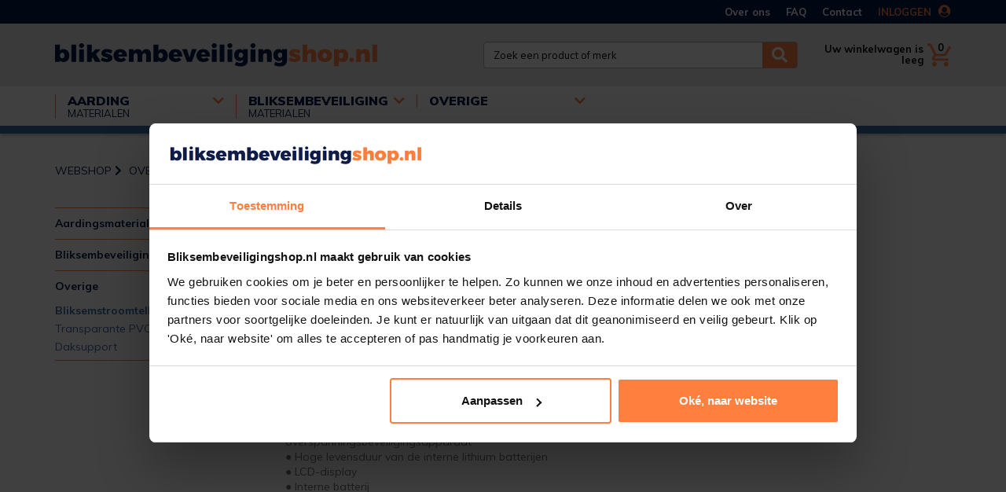

--- FILE ---
content_type: text/html; charset=UTF-8
request_url: https://www.bliksembeveiligingshop.nl/webshop/overige/bliksemstroomteller/lsc_i_ii_1
body_size: 6205
content:


<!doctype html>
<html lang="nl">
<head>
    <meta charset="utf-8">
    <meta http-equiv="X-UA-Compatible" content="IE=edge">
    <meta name="viewport" content="width=device-width, initial-scale=1">

    <title>LSC I-II  | Bliksembeveiligingshop.nl</title>
    <meta name="description" content="">

    <!-- general -->
    <meta name="author" content="3w Media Eindhoven">
    <meta name="robots" content="index, follow">
    <meta name="copyright" content="3w Media Eindhoven">
    <meta name="theme-color" content="#001d4a">

    <!-- styling -->
    <link rel="stylesheet" href="/resources/css/normalize.min.css">
    <link rel="stylesheet" href="/resources/css/bootstrap.custom.css">
    <link rel="stylesheet" href="/resources/css/style.min.css?v=270126">
    <link rel="stylesheet" href="/resources/css/style-responsive.min.css?v=270126">
    <link rel="stylesheet" href="//fonts.googleapis.com/css?family=Muli:300,400,700,900">
    
    <!-- styling (preload) -->
    <link rel="stylesheet" href="/resources/css/owl.carousel.min.css" media="none" onload="if(media!='all')media='all'">
    <link rel="stylesheet" href="/resources/css/animate.min.css" media="none" onload="if(media!='all')media='all'">
    <link rel="stylesheet" href="/resources/css/jquery.fancybox.min.css" media="none" onload="if(media!='all')media='all'">
    <link rel="stylesheet" href="/resources/css/fontawesome-all.min.css" media="none" onload="if(media!='all')media='all'">

    
    <link rel="canonical" href="https://www.bliksembeveiligingshop.nl/webshop/overige/bliksemstroomteller/lsc_i_ii_1">


    <!-- GTM dataLayer -->
    <script>
        dataLayer = [];
    </script>
    <!-- /GTM dataLayer -->
    
    <!-- Google Tag Manager -->
    <script>(function(w,d,s,l,i){w[l]=w[l]||[];w[l].push(
    {'gtm.start': new Date().getTime(),event:'gtm.js'}
    );var f=d.getElementsByTagName(s)[0],
    j=d.createElement(s),dl=l!='dataLayer'?'&l='+l:'';j.async=true;j.src=
    'https://www.googletagmanager.com/gtm.js?id='+i+dl;f.parentNode.insertBefore(j,f);
    })(window,document,'script','dataLayer','GTM-NPTBCLR');</script>
    <!-- End Google Tag Manager -->

    <script>
        var page_scripts = [];
    </script>
</head>

<body class="">

    <!-- Google Tag Manager (noscript) -->
    <noscript><iframe src="https://www.googletagmanager.com/ns.html?id=GTM-NPTBCLR" height="0" width="0" style="display:none;visibility:hidden"></iframe></noscript>
    <!-- End Google Tag Manager (noscript) -->

    <!-- header -->
    <header class="header">

        <!-- topbar -->
        <section class="topbar">

            <!-- container -->
            <div class="container">

                <!-- quick-access -->
<ul class="quick-access">
        
        
        
                        <li><a href="/webshop/customer/signin" title="Inloggen">Inloggen <i class="fas fa-user-circle"></i></a></li>
                        </ul>
<!-- /quick-access -->
                <!-- menu -->
                <a class="nav-toggle" data-extraWidth="0"><i class="fas fa-bars"></i> Menu</a>
                <nav class="nav-collapse">
                    <ul class="menu clearfix">
                        <li class="first sub"><a href="/" title="Home" class="first"><span>Home</span></a><ul>
<li><a href="/nieuws" title="Nieuws"><span>Nieuws</span></a></li>
</ul>
</li>
<li><a href="/over_ons" title="Over ons"><span>Over ons</span></a></li>
<li><a href="/faq" title="FAQ"><span>FAQ</span></a></li>
<li class="last"><a href="/contact" title="Contact" class="last"><span>Contact</span></a></li>
                    </ul>
                </nav>
                <!-- /menu -->

            </div>
            <!-- /container -->

        </section>
        <!-- /topbar -->

        <!-- brandbar -->
        <section class="brandbar">

            <!-- container -->
            <div class="container holder">

                <!-- logo -->
                <a href="/" class="logo image" title="Bliksembeveiligingshop.nl" itemscope itemtype="https://schema.org/Organization">
                    <meta itemprop="url" content="https://www.bliksembeveiligingshop.nl">
                    <img itemprop="logo" src="/resources/images/logo.svg" alt="Bliksembeveiligingshop.nl">
                </a>
                <!-- /logo -->

                <!-- quick-search -->
                <div class="quick-search">
                    <form method="get" action="/webshop/search">
                        <input class="form-control" type="text" name="search_term" placeholder="Zoek een product of merk">
                        <button type="submit"><i class="fas fa-search"></i></button>
                    </form>
                </div>
                <!-- /quick-search -->

                                                
                                    
<div class="js-cart-widget">

    <!-- shopping-cart -->
    <div class="shopping-cart">
        <a class="button" href="/webshop/cart" title="Winkelwagen">
            <div class="caption">
                Uw winkelwagen is leeg            </div>
            <div class="amount">0</div>
        </a>
                    <div class="shopping-cart-content">
                <div class="head">Toegevoegde producten:</div>
                <div class="inner">
                    <table class="table">
                        
                        <tr>
                            <td colspan="3">Totaal (0 Producten)</td>
                            <td><div class="price">€0,00</div></td>
                        </tr>

                        
                                                    <tr>
                                <td colspan="3">Gratis verzending</td>
                                <td></td>
                            </tr>
                                                <tr>
                            <td colspan="3" class="text-right"><strong>Totaal</strong></td>
                            <td><div class="price">€0,00</div></td>
                        </tr>
                    </table>

                    <a href="/webshop/cart" class="btn btn-block" title="Bekijk winkelwagen">Bekijk winkelwagen <i class="fal fa-angle-double-right"></i></a>
                </div>
            </div>
            </div>
    <!-- /shopping-cart -->

</div>                    <script type="text/javascript">
    page_scripts.push(function(){
        var updateCartWidgetRequest = false;
        updateCartWidget = function(){
            if(updateCartWidgetRequest !== false){
                updateCartWidgetRequest.abort();
            }

            updateCartWidgetRequest = $.ajax({
                url: '/webshop/ajax/ajax_update_cart_widget',
                type: 'POST',
                dataType: 'json',
                success: function (response) {
                    if(response.success){
                        $('.js-cart-widget').replaceWith(response.html);
                    }
                    updateCartWidgetRequest = false;
                }
            });
        };

        $('body').on('click', '.js-cart-widget .js-delete_cart_item', function(){
            if(confirm('Weet u zeker dat u dit wil verwijderen?')){
                var removeCartItemData = {};
                removeCartItemData.product_variation_id = $(this).attr('data-product_variation_id');
                removeCartItemData.product_option_variation_ids = $(this).attr('data-product_option_variation_ids');

                dataLayer.push({ ecommerce: null }); // Clear the previous ecommerce object.
                dataLayer.push({
                    event: "remove_from_cart",
                    ecommerce: {
                        currency: "EUR",
                        value: $(this).attr('data-product_price') * $(this).attr('data-product_quantity'),
                        items: [
                            {
                                item_id: $(this).attr('data-product_number'),
                                item_name: $(this).attr('data-product_name'),
                                price: $(this).attr('data-product_price'),
                                quantity: $(this).attr('data-product_quantity')
                            }
                            ]
                    }
                });


                $.ajax({
                    url: '/webshop/cart/remove',
                    data: removeCartItemData,
                    type: 'POST',
                    dataType: 'json',
                    success: function (response) {
                        if(response.success){
                            updateCartWidget();
                            if (updateCartOverview && typeof(updateCartOverview) == "function" && $('.js-cart-overview').length > 0){
                                updateCartOverview();
                            }
                        }
                    }
                });
            }
        });
    });
</script>                
            </div>
            <!-- /container -->

        </section>
        <!-- /brandbar -->

        <!-- section -->
        <section class="navbar">

            <!-- container -->
            <div class="container">

                                                    <!-- menu -->
                    <a class="menu-toggle js-navbar-menu-toggle">Open product categorie�n <i class="fas fa-chevron-down"></i></a>
                    <ul class="menu js-navbar-menu">
                                                    <li class="sub">
                                <a href="/webshop/aardingsmaterialen" title="Aardingsmaterialen">
                                    <div class="title">Aarding</div>
                                    <div class="subtitle">Materialen</div>
                                </a>
                                <div class="dropdown">
                                    <ul>
                                                                                    <li><a href="/webshop/aardingsmaterialen/aardstaven_en_toebehoren" title="Aardstaven en toebehoren">Aardstaven en toebehoren</a></li>
                                                                                    <li><a href="/webshop/aardingsmaterialen/aardrails" title="Aardrails">Aardrails</a></li>
                                                                                    <li><a href="/webshop/aardingsmaterialen/aardplaten_en_stekeinden" title="Aardplaten en stekeinden">Aardplaten en stekeinden</a></li>
                                                                                    <li><a href="/webshop/aardingsmaterialen/band_en_aarddraad" title="Band en aarddraad">Band en aarddraad</a></li>
                                                                                    <li><a href="/webshop/aardingsmaterialen/kabels" title="Kabels">Kabels</a></li>
                                                                                    <li><a href="/webshop/aardingsmaterialen/c_klemmen" title="C-klemmen">C-klemmen</a></li>
                                                                                    <li><a href="/webshop/aardingsmaterialen/kabelschoenen" title="Kabelschoenen">Kabelschoenen</a></li>
                                                                                    <li><a href="/webshop/aardingsmaterialen/aardblokjes_en_radiatorklemmen" title="Aardblokjes en radiatorklemmen">Aardblokjes en radiatorklemmen</a></li>
                                                                                    <li><a href="/webshop/aardingsmaterialen/waterleidingklem" title="Waterleidingklem">Waterleidingklem</a></li>
                                                                                    <li><a href="/webshop/aardingsmaterialen/staaldraadklemmen" title="Staaldraadklemmen">Staaldraadklemmen</a></li>
                                                                                    <li><a href="/webshop/aardingsmaterialen/bandklem" title="Bandklem">Bandklem</a></li>
                                                                                    <li><a href="/webshop/aardingsmaterialen/unimaxklem_bs_parallel_klemmen_dehn" title="Unimaxklem BS / Parallel klemmen Dehn">Unimaxklem BS / Parallel klemmen Dehn</a></li>
                                                                                    <li><a href="/webshop/aardingsmaterialen/meet_inspectieputten" title="Meet- / Inspectieputten">Meet- / Inspectieputten</a></li>
                                                                                    <li><a href="/webshop/aardingsmaterialen/litze_en_flexibele_expansiestuk" title="Litze en flexibele expansiestuk">Litze en flexibele expansiestuk</a></li>
                                                                                    <li><a href="/webshop/aardingsmaterialen/aardingshaspels_en_aardtangen" title="Aardingshaspels en aardtangen">Aardingshaspels en aardtangen</a></li>
                                                                            </ul>
                                </div>
                            </li>
                                                    <li class="sub">
                                <a href="/webshop/bliksembeveiliging_materialen" title="Bliksembeveiliging materialen">
                                    <div class="title">Bliksembeveiliging</div>
                                    <div class="subtitle">materialen</div>
                                </a>
                                <div class="dropdown">
                                    <ul>
                                                                                    <li><a href="/webshop/bliksembeveiliging_materialen/leidingmateriaal" title="Leidingmateriaal">Leidingmateriaal</a></li>
                                                                                    <li><a href="/webshop/bliksembeveiliging_materialen/beschermbuis_en_toebehoren" title="Beschermbuis en toebehoren">Beschermbuis en toebehoren</a></li>
                                                                                    <li><a href="/webshop/bliksembeveiliging_materialen/meetkoppelingen" title="Meetkoppelingen">Meetkoppelingen</a></li>
                                                                                    <li><a href="/webshop/bliksembeveiliging_materialen/opvangers_en_toebehoren" title="Opvangers en toebehoren">Opvangers en toebehoren</a></li>
                                                                                    <li><a href="/webshop/bliksembeveiliging_materialen/dakblokken" title="Dakblokken">Dakblokken</a></li>
                                                                                    <li><a href="/webshop/bliksembeveiliging_materialen/draadhouders" title="Draadhouders">Draadhouders</a></li>
                                                                                    <li><a href="/webshop/bliksembeveiliging_materialen/stangenhouder" title="Stangenhouder">Stangenhouder</a></li>
                                                                                    <li><a href="/webshop/bliksembeveiliging_materialen/nokbeugels" title="Nokbeugels">Nokbeugels</a></li>
                                                                                    <li><a href="/webshop/bliksembeveiliging_materialen/onderschuifijzers_en_panhaken" title="Onderschuifijzers en panhaken">Onderschuifijzers en panhaken</a></li>
                                                                                    <li><a href="/webshop/bliksembeveiliging_materialen/plaksteunen" title="Plaksteunen">Plaksteunen</a></li>
                                                                                    <li><a href="/webshop/bliksembeveiliging_materialen/persverbinders" title="Persverbinders">Persverbinders</a></li>
                                                                                    <li><a href="/webshop/bliksembeveiliging_materialen/muurblokjes" title="Muurblokjes">Muurblokjes</a></li>
                                                                                    <li><a href="/webshop/bliksembeveiliging_materialen/dakdoorvoer" title="Dakdoorvoer">Dakdoorvoer</a></li>
                                                                                    <li><a href="/webshop/bliksembeveiliging_materialen/multiklemmen" title="Multiklemmen">Multiklemmen</a></li>
                                                                                    <li><a href="/webshop/bliksembeveiliging_materialen/snelklem_ks_verbinders" title="Snelklem / KS-verbinders">Snelklem / KS-verbinders</a></li>
                                                                            </ul>
                                </div>
                            </li>
                                                    <li class="sub">
                                <a href="/webshop/overige" title="Overige">
                                    <div class="title">Overige</div>
                                    <div class="subtitle"></div>
                                </a>
                                <div class="dropdown">
                                    <ul>
                                                                                    <li><a href="/webshop/overige/bliksemstroomteller" title="Bliksemstroomteller">Bliksemstroomteller</a></li>
                                                                                    <li><a href="/webshop/overige/transparante_pvc_slang" title="Transparante PVC slang">Transparante PVC slang</a></li>
                                                                                    <li><a href="/webshop/overige/daksupport" title="Daksupport">Daksupport</a></li>
                                                                            </ul>
                                </div>
                            </li>
                                            </ul>
                    <!-- /menu -->
                
            </div>
            <!-- /container -->

        </section>
        <!-- /navbar -->

    </header>
    <!-- /header -->

    
<!-- main -->
<main class="main">

    <!-- shop -->
    <section class="shop">

        <!-- shop-navigation -->
        <div class="shop-navigation">

            <!-- container -->
            <div class="container">

                
    <!-- breadcrumbs -->
    <ul class="breadcrumb">
                    <li >
                <a href="/webshop" title="Webshop">
                    Webshop                </a>
            </li>
                    <li >
                <a href="/webshop/overige/" title="Overige">
                    Overige                </a>
            </li>
                    <li >
                <a href="/webshop/overige/bliksemstroomteller/" title="Bliksemstroomteller">
                    Bliksemstroomteller                </a>
            </li>
                    <li class="active">
                <a href="/webshop/overige/bliksemstroomteller/lsc_i_ii_1" title="LSC I-II ">
                    LSC I-II                 </a>
            </li>
            </ul>
    <!-- /breadcrumbs -->

            </div>
            <!-- /container -->

        </div>
        <!-- /shop-navigation -->

        <!-- shop-product -->
        <div class="shop-product">

            <!-- container -->
            <div class="container">

                <!-- row -->
                <div class="row">

                    <!-- col -->
                    <div class="flex-order-1 col col-xs-12 col-sm-12 col-md-12 col-lg-3 col-xl-3">
                        
    <!-- shop-categories -->
    <ul class="shop-categories">
        <li class=''><a title='Aardingsmaterialen' href='/webshop/aardingsmaterialen'>Aardingsmaterialen</a><ul><li class=''><a title='Aardstaven en toebehoren' href='/webshop/aardingsmaterialen/aardstaven_en_toebehoren'>Aardstaven en toebehoren</a></li><li class=''><a title='Aardrails' href='/webshop/aardingsmaterialen/aardrails'>Aardrails</a></li><li class=''><a title='Aardplaten en stekeinden' href='/webshop/aardingsmaterialen/aardplaten_en_stekeinden'>Aardplaten en stekeinden</a></li><li class=''><a title='Band en aarddraad' href='/webshop/aardingsmaterialen/band_en_aarddraad'>Band en aarddraad</a></li><li class=''><a title='Kabels' href='/webshop/aardingsmaterialen/kabels'>Kabels</a></li><li class=''><a title='C-klemmen' href='/webshop/aardingsmaterialen/c_klemmen'>C-klemmen</a></li><li class=''><a title='Kabelschoenen' href='/webshop/aardingsmaterialen/kabelschoenen'>Kabelschoenen</a></li><li class=''><a title='Aardblokjes en radiatorklemmen' href='/webshop/aardingsmaterialen/aardblokjes_en_radiatorklemmen'>Aardblokjes en radiatorklemmen</a></li><li class=''><a title='Waterleidingklem' href='/webshop/aardingsmaterialen/waterleidingklem'>Waterleidingklem</a></li><li class=''><a title='Staaldraadklemmen' href='/webshop/aardingsmaterialen/staaldraadklemmen'>Staaldraadklemmen</a></li><li class=''><a title='Bandklem' href='/webshop/aardingsmaterialen/bandklem'>Bandklem</a></li><li class=''><a title='Unimaxklem BS / Parallel klemmen Dehn' href='/webshop/aardingsmaterialen/unimaxklem_bs_parallel_klemmen_dehn'>Unimaxklem BS / Parallel klemmen Dehn</a></li><li class=''><a title='Meet- / Inspectieputten' href='/webshop/aardingsmaterialen/meet_inspectieputten'>Meet- / Inspectieputten</a></li><li class=''><a title='Litze en flexibele expansiestuk' href='/webshop/aardingsmaterialen/litze_en_flexibele_expansiestuk'>Litze en flexibele expansiestuk</a></li><li class=''><a title='Aardingshaspels en aardtangen' href='/webshop/aardingsmaterialen/aardingshaspels_en_aardtangen'>Aardingshaspels en aardtangen</a></li></ul></li><li class=''><a title='Bliksembeveiliging materialen' href='/webshop/bliksembeveiliging_materialen'>Bliksembeveiliging materialen</a><ul><li class=''><a title='Leidingmateriaal' href='/webshop/bliksembeveiliging_materialen/leidingmateriaal'>Leidingmateriaal</a></li><li class=''><a title='Beschermbuis en toebehoren' href='/webshop/bliksembeveiliging_materialen/beschermbuis_en_toebehoren'>Beschermbuis en toebehoren</a></li><li class=''><a title='Meetkoppelingen' href='/webshop/bliksembeveiliging_materialen/meetkoppelingen'>Meetkoppelingen</a></li><li class=''><a title='Opvangers en toebehoren' href='/webshop/bliksembeveiliging_materialen/opvangers_en_toebehoren'>Opvangers en toebehoren</a></li><li class=''><a title='Dakblokken' href='/webshop/bliksembeveiliging_materialen/dakblokken'>Dakblokken</a></li><li class=''><a title='Draadhouders' href='/webshop/bliksembeveiliging_materialen/draadhouders'>Draadhouders</a></li><li class=''><a title='Stangenhouder' href='/webshop/bliksembeveiliging_materialen/stangenhouder'>Stangenhouder</a></li><li class=''><a title='Nokbeugels' href='/webshop/bliksembeveiliging_materialen/nokbeugels'>Nokbeugels</a></li><li class=''><a title='Onderschuifijzers en panhaken' href='/webshop/bliksembeveiliging_materialen/onderschuifijzers_en_panhaken'>Onderschuifijzers en panhaken</a></li><li class=''><a title='Plaksteunen' href='/webshop/bliksembeveiliging_materialen/plaksteunen'>Plaksteunen</a></li><li class=''><a title='Persverbinders' href='/webshop/bliksembeveiliging_materialen/persverbinders'>Persverbinders</a></li><li class=''><a title='Muurblokjes' href='/webshop/bliksembeveiliging_materialen/muurblokjes'>Muurblokjes</a></li><li class=''><a title='Dakdoorvoer' href='/webshop/bliksembeveiliging_materialen/dakdoorvoer'>Dakdoorvoer</a></li><li class=''><a title='Multiklemmen' href='/webshop/bliksembeveiliging_materialen/multiklemmen'>Multiklemmen</a></li><li class=''><a title='Snelklem / KS-verbinders' href='/webshop/bliksembeveiliging_materialen/snelklem_ks_verbinders'>Snelklem / KS-verbinders</a></li></ul></li><li class='active'><a title='Overige' href='/webshop/overige'>Overige</a><ul><li class='active'><a title='Bliksemstroomteller' href='/webshop/overige/bliksemstroomteller'>Bliksemstroomteller</a></li><li class=''><a title='Transparante PVC slang' href='/webshop/overige/transparante_pvc_slang'>Transparante PVC slang</a></li><li class=''><a title='Daksupport' href='/webshop/overige/daksupport'>Daksupport</a><ul><li class=''><a title='Draadgoot 50mm' href='/webshop/overige/daksupport/draadgoot_50mm'>Draadgoot 50mm</a></li><li class=''><a title='Draadgoot &gt;100mm' href='/webshop/overige/daksupport/draadgoot_gt_100mm'>Draadgoot &gt;100mm</a></li></ul></li></ul></li>    </ul>
    <!-- /shop-categories -->

                    </div>
                    <!-- /col -->

                    <!-- col -->
                    <div class="flex-order-2 col col-xs-12 col-sm-12 col-md-12 col-lg-9 col-xl-9">

                        <!-- row -->
                        <div class="row">

                            <!-- col -->
                            <div class="col-xs-12 col-sm-12 col-md-6 col-lg-6 col-xl-6">

                                <h1>LSC I-II </h1>
                                                                    <h2 class="subtitle">Bliksemstroomteller</h2>
                                
                                <!-- description -->
                                <div class="description">
                                    <p>De bliksemstroommeter LSC I+II registreert impulsstromen en slaat deze op met datum en tijd. Daardoor wordt constant gecontroleerd, of een bliksem in het bliksembeveiligingssysteem is ingeslagen. Wanneer dit het geval is, dan moet conform NEN-EN-IEC 62305 het bliksembeveiligings- systeem worden onderhouden. <br /><br /> ● Opslag en weergave van datum en tijd van de inslag <br /> ● Toepassing binnen en buiten dankzij beschermingsklasse IP65 <br /> ● Kabelklem voor ronde geleider of platte geleider <br /> ● Directe montage op de afleider of de PE-ader van het overspanningsbeveiligingsapparaat <br /> ● Hoge levensduur van de interne lithium batterijen <br /> ● LCD-display <br /> ● Interne batterij</p>                                </div>
                                <!-- /description -->

                                <!-- gallery -->
                                <div class="gallery">
                                                                                                                                                    <a class="image" data-fancybox="gallery" data-caption="LSC I-II " href="https://www.bliksembeveiligingshop.nl/uploads/webshop/product/image/140_5091722_1.png" title="LSC I-II ">
                                            <img src="https://www.bliksembeveiligingshop.nl/uploads/webshop/product/image/overview_140_5091722_1.png" alt="LSC I-II ">
                                        </a>
                                                                                                        </div>
                                <!-- /gallery -->

                            </div>
                            <!-- /col -->

                            <!-- col -->
                            <div class="col-xs-12 col-sm-12 col-md-6 col-lg-6 col-xl-6">

                                                                                                                                                                                                                    <!-- price-tag -->
                                        <div class="price-tag js-price-tag">
                                                <span class="old js-original-price">
                                                                                                    </span>
                                            <span class="new js-price"> €374,25 (incl. BTW)</span>
                                        </div>
                                        <!-- /price-tag -->
                                    
                                
                                
                                
                                                                                                                                    Dit product is momenteel niet leverbaar.
                                
                                <!-- alert -->
                                <a class="alert alert-success js-cart_add_message" href="/webshop/cart" title="Naar winkelwagen" style="display: none;">
                                    Het product is aan uw winkelwagen toegevoegd.
                                    <div class="go-to-cart">Naar winkelwagen <i class="far fa-angle-right"></i></div>
                                </a>
                                <div class="alert alert-danger js-cart_error" style="display: none;">
                                    Helaas, het geselecteerde aantal is niet op voorraad                                </div>
                                <!-- /alert -->

                                
                            </div>
                            <!-- /col -->

                        </div>
                        <!-- /row -->

                        
                    </div>
                    <!-- /col -->

                </div>
                <!-- /row -->

            </div>
            <!-- /container -->

        </div>
        <!-- /shop-product -->

    </section>
    <!-- /shop -->

</main>
<!-- /main -->

<script>
    dataLayer.push({ ecommerce: null });
    dataLayer.push({
        event: "view_item",
        ecommerce: {
            currency: "EURO",
            value: 374.253,
            items: [
                {
                    item_id: "9.05.00",
                    item_name: "LSC I-II ",
                        price: 374.253,
        quantity: 1
    }
    ]
    }
    });
</script>                    
        
        <!-- page-ending -->
        <section class="page-ending">
                        
            <!-- container -->
            <div class="container">
                
                                    <p>Advies nodig bij je bestelling? Hulp nodig bij je klus?&nbsp;<a class="btn" href="/contact">Neem contact op</a></p>                 

            </div>
            <!-- /container -->

        </section>
        <!-- /page-ending -->

        <!-- footer -->
        <footer class="footer">

            <!-- container -->
            <div class="container">

                <!-- row -->
                <div class="row">

                    <!-- col -->
                    <div class="col col-xs-12 col-sm-6 col-md-6 col-lg-3 col-xl-3">
                            
                        <!-- address -->
                        <div class="address">   

                            <a href="/" class="logo image" title="Bliksembeveiligingshop.nl">
                                <img src="/resources/images/logo-small.png" alt="Bliksembeveiligingshop.nl">
                            </a>

                                                            <p><a title="013-4670155" href="tel:013-4670155">013-4670155</a></p>
<p><a title="Mail" href="mailto:service@bliksembeveiligingshop.nl">service@bliksembeveiligingshop.nl</a></p>                             
                        
                        </div>
                        <!-- /address -->

                    </div>
                    <!-- /col -->

                    <!-- col -->
                    <div class="col col-xs-12 col-sm-6 col-md-6 col-lg-3 col-xl-3">
                    
                                                    <h4>Hoofdvestiging Tilburg</h4>
<p>Brakman 70<br />5047 SW Tilburg</p>                         

                    </div>
                    <!-- /col -->

                    <!-- col -->
                    <div class="col col-xs-12 col-sm-6 col-md-6 col-lg-3 col-xl-3">
                    
                                                    <h4>Openingstijden</h4>
<table border="0">
<tbody>
<tr>
<td>maandag</td>
<td>08:30 - 17:30</td>
</tr>
<tr>
<td>dinsdag</td>
<td>08:30 - 17:30</td>
</tr>
<tr>
<td>woensdag</td>
<td>08:30 - 17:30</td>
</tr>
<tr>
<td>donderdag&nbsp;&nbsp;&nbsp;&nbsp;</td>
<td>08:30 - 17:30</td>
</tr>
<tr>
<td>vrijdag</td>
<td>08:30 - 17:30</td>
</tr>
</tbody>
</table>                         

                    </div>
                    <!-- /col -->

                    <!-- col -->
                    <div class="col col-xs-12 col-sm-6 col-md-6 col-lg-3 col-xl-3">

                                                    <h4>Meer informatie</h4>
<ul>
<li><a href="/over_ons">Over ons</a></li>
<li><a href="/faq">Veelgestelde vragen</a></li>
<li><a href="/contact">Contact</a></li>
<li><a href="/vacatures">Vacatures</a></li>
</ul>
<p>&nbsp;</p>
<h4>FAQ</h4>
<ul>
<li>
<div class="name"><a href="/faq#Bestellen_en_annuleren">Bestellen en annuleren</a></div>
</li>
<li>
<div class="name"><a href="/faq#Betalen">Betalen</a></div>
</li>
<li>
<div class="name"><a href="/faq#Bezorgen_en_ophalen">Bezorgen en ophalen</a></div>
</li>
<li>
<div class="name"><a href="/faq#Retourneren">Retourneren</a></div>
</li>
<li>
<div class="name"><a href="/faq#Account">Account</a></div>
</li>
<li>
<div class="name"><a href="/faq#Overige_vragen">Overige vragen</a></div>
</li>
</ul>                         

                    </div>
                    <!-- /col -->

                </div>
                <!-- /row -->

                <!-- copyright -->
                <div class="copyright">

                                            <p>Copyright &copy; 2019 - <a href="/algemene_voorwaarden">Algemene voorwaarden</a> - <a href="/disclaimer">Disclaimer</a> - <a href="/privacyverklaring">Privacyverklaring</a> - <a href="javascript: Cookiebot.renew()">Cookie voorkeuren</a></p>                     

                </div>
                <!-- /copyright -->

            </div>
            <!-- /container -->

            <!-- logo-3w -->
            <a class="logo-3w" href="https://www.3wmedia.nl" title="3w Media" rel="nofollow" target="_blank">
                <img src="/resources/images/logo-3w.png" alt="3w Media Eindhoven">
            </a>
            <!-- /logo-3w -->

        </footer>
        <!-- /footer -->

        <!-- scroll-up-->
        <div class="scroll-up js-scroll-up">
            <i class="fas fa-chevron-up"></i>
        </div>
        <!-- /scroll-up -->

        <!-- jquery -->
        <script src="//code.jquery.com/jquery-1.11.3.min.js"></script>
        <script>window.jQuery || document.write('<script src="/resources/js/jquery-1.11.3.min.js"><\/script>')</script>
        <!-- /jquery -->

        <!-- functions -->
        <script src="/resources/js/owl.carousel.min.js"></script>
        <script src="/resources/js/jquery.fancybox.min.js"></script>
        <script src="/resources/js/functions.js"></script>
        <!-- /functions -->

        <script>
            $.each(page_scripts,function(index, script){
                script();
            });
        </script>

    </body>
</html>

--- FILE ---
content_type: text/css
request_url: https://www.bliksembeveiligingshop.nl/resources/css/style.min.css?v=270126
body_size: 4063
content:
body{min-width:320px;background-color:#fff;color:#757575;font-size:14px;line-height:1.42857;font-family:Muli,sans-serif}a{color:#3f6ba9;text-decoration:none}a:hover{color:#ff7f41}a:focus{outline:0}h1,h2,h3,h4,h5,h6{margin:0;color:#001d4a;font-weight:700}p{margin-bottom:1em}img{max-width:100%;height:auto}.container{position:relative;max-width:1170px;width:auto}.container-fluid{position:relative}.header{background-color:#fff;border-bottom:10px solid #3f6ba9;box-shadow:0 2px 4px rgba(0,0,0,.25)}.topbar{background-color:#001d4a;color:#fff;font-size:13px;font-weight:700;line-height:30px}.topbar .quick-access{float:right;margin:0;padding:0;list-style:none}.topbar .quick-access li{float:left;margin-left:20px;text-transform:uppercase}.topbar .quick-access li i{margin-left:5px;font-size:16px}.topbar .quick-access li a{color:#ff7f41}.topbar .quick-access li a:hover{color:#fff}.topbar .menu{float:right;margin:0;padding:0;list-style:none}.topbar .menu>li{position:relative;float:left;margin-left:20px}.topbar .menu>li:first-of-type{display:none}.topbar .menu>li>a{display:block;color:#fff;text-decoration:none;transition:color .5s}.topbar .menu>li.sub>a::after{content:"\f0d7";font-family:"Font Awesome 5 Pro";margin-left:5px}.topbar .menu>li.active>a,.topbar .menu>li>a:hover{color:#ff7f41}.topbar .menu li.sub .arrow{display:none}.topbar .menu>li.sub>ul{display:none;z-index:200;position:absolute;margin:0 0 0 -10px;padding:0;list-style:none;min-width:120px;background-color:#fff;box-shadow:0 0 5px rgba(0,0,0,.3)}.topbar .menu>li.sub:hover>ul{display:block}.topbar .menu>li.sub.last>ul{right:0}.topbar .menu>li.sub>ul>li{float:none;display:block;line-height:30px;white-space:nowrap}.topbar .menu>li.sub>ul>li>a{display:block;padding:0 10px;color:#001d4a}.topbar .menu>li.sub>ul>li.active>a,.topbar .menu>li.sub>ul>li>a:hover{background-color:#3f6ba9;color:#fff}.nav-collapse.collapse{display:none;width:100%;clear:both}.nav-collapse.collapse .menu{float:none}.nav-collapse.collapse .menu li{float:none;width:100%;margin-left:0;font-size:14px;border-top:1px solid rgba(255,255,255,.5)}.nav-collapse.collapse .menu>li:first-of-type{display:block}.nav-collapse.collapse .menu li>a{padding-right:30px}.nav-collapse.collapse .menu>li.sub>a::after{display:none}.nav-collapse.collapse .menu>li.active>a,.nav-collapse.collapse .menu>li>a:hover{color:#ff7f41}.nav-collapse.collapse .menu li.sub .arrow{position:absolute;top:0;right:0;z-index:25;display:block;width:30px;color:#fff;text-align:center;cursor:pointer;transition:.3s}.nav-collapse.collapse .menu li.sub .arrow:hover{color:#ff7f41}.nav-collapse.collapse .menu li.sub>ul{position:relative;margin-left:0;padding:0;background:0 0;box-shadow:none}.nav-collapse.collapse .menu li.sub:hover>ul{display:none}.nav-collapse.collapse .menu li.sub>ul>li>a{padding:0 0 0 25px;color:#fff}.nav-collapse.collapse .menu li.sub>ul>li.active>a,.nav-collapse.collapse .menu li.sub>ul>li>a:hover{background-color:transparent;color:#ff7f41}.nav-toggle{float:right;display:none;color:#fff;text-transform:uppercase;cursor:pointer}.nav-toggle:hover{color:#ff7f41}.brandbar{padding:15px 0;background-color:#e9e9e9}.brandbar .holder{display:flex;display:-webkit-flex;align-items:center;-webkit-align-items:center}.brandbar .logo{display:block;width:410px;margin:10px 0;transition:opacity .5s}.brandbar .logo:hover{opacity:.8}.brandbar .quick-search{margin:0 30px 0 auto}.brandbar .quick-search form{position:relative}.brandbar .quick-search input[type=text]{width:400px;padding-right:44px;border-color:#afafaf;color:#000;font-size:13px}.brandbar .quick-search input[type=text]::-webkit-input-placeholder{color:#000}.brandbar .quick-search input[type=text]:-ms-input-placeholder{color:#000}.brandbar .quick-search input[type=text]::-moz-placeholder{color:#000;opacity:1}.brandbar .quick-search button[type=submit]{position:absolute;top:1px;right:1px;bottom:1px;padding:0 12px;background:#ff7f41;border:none;border-radius:0 2px 2px 0;color:#fff;font-size:20px;line-height:32px;transition:background-color .5s;cursor:pointer}.brandbar .quick-search button[type=submit]:hover{background:#3f6ba9}.brandbar .shopping-cart{margin-left:auto}.brandbar .shopping-cart .button{display:block}.brandbar .shopping-cart .button .caption{float:left;max-width:130px;margin-right:5px;color:#000;font-size:13px;line-height:1.1;font-weight:700;text-align:right}.brandbar .shopping-cart .button .amount{float:left;width:30px;height:30px;padding-left:4px;background-image:url('../images/cart.png');background-size:contain;color:#000;font-size:13px;font-weight:700;line-height:10px;text-align:center}.brandbar .shopping-cart .shopping-cart-content{opacity:0;visibility:hidden;z-index:100;position:absolute;top:100%;right:15px;width:320px;background-color:#fff;border:1px solid #ff7f41;font-size:12px;transition:.5s}.brandbar .shopping-cart:hover .shopping-cart-content{opacity:1;visibility:visible}.brandbar .shopping-cart .shopping-cart-content .head{padding:10px;background-color:#fff;color:#001d4a;font-weight:900;text-transform:uppercase}.brandbar .shopping-cart .shopping-cart-content .inner{padding:10px}.brandbar .shopping-cart .shopping-cart-content .inner table tr td .nowrap{white-space:nowrap}.brandbar .shopping-cart .shopping-cart-content .inner table tr td .price{font-weight:700;text-align:right;white-space:nowrap}.navbar .menu{display:flex;display:-webkit-flex;margin:0;padding:0;list-style:none}.navbar .menu>li{position:relative;flex-grow:1;-webkit-flex-grow:1;max-width:230px;height:50px}.navbar .menu>li .title{font-size:16px;font-weight:900;line-height:1.1;text-transform:uppercase}.navbar .menu>li .subtitle{font-size:13px;line-height:1.1;text-transform:uppercase}.navbar .menu>li>a{position:relative;display:block;margin-top:10px;padding:0 15px;border-left:1px solid #ff7f41;color:#001d4a;text-decoration:none;transition:color .5s}.navbar .menu>li>a::after{content:"\f078";font-family:"Font Awesome 5 Pro";position:absolute;z-index:10;top:0;right:15px;color:#ff7f41;font-size:16px;font-weight:700;line-height:1}.navbar .menu>li>a:hover,.navbar ul>li.active>a{color:#ff7f41}.navbar .menu>li.sub .arrow{display:none}.navbar .menu>li>.dropdown{display:none;z-index:997;position:absolute;top:100%;left:0;right:0;padding:15px 0;border-top:10px solid #3f6ba9;background-color:#fff}.navbar .menu.active>li>.dropdown,.navbar .menu:hover>li>.dropdown{display:block}.navbar .menu>li>.dropdown>ul{height:100vh;max-height:550px;margin:0;padding:0 15px;list-style:none;border-left:1px solid #ff7f41;overflow:hidden}.navbar .menu>li:first-of-type>.dropdown>ul{border-left:none}.navbar .menu>li>.dropdown>ul>li{margin-bottom:10px;font-size:14px;line-height:1.1}.navbar .menu>li>.dropdown>ul>li:last-of-type{margin-bottom:0}.navbar .menu>li>.dropdown>ul>li>a{display:block;color:#3f6ba9}.navbar .menu>li>.dropdown>ul>li.active>a,.navbar .menu>li>.dropdown>ul>li>a:hover{color:#ff7f41}.navbar .menu-toggle{display:none;margin:10px 0;color:#001d4a;font-weight:900;text-align:center;text-transform:uppercase;cursor:pointer}.navbar .menu-toggle:hover{color:#ff7f41}.eyecatcher{position:relative}.eyecatcher .owl-carousel .item{background-size:cover;background-position:center center}.eyecatcher,.eyecatcher .owl-carousel .item{height:330px}.eyecatcher .owl-carousel .item .caption{z-index:100;position:absolute;left:20px;bottom:20px;min-height:110px;padding:10px 15px;background-color:#222;color:#fff}.eyecatcher .owl-carousel .owl-item.active .caption{animation:1s .2s fadeInLeft both}.eyecatcher .owl-carousel .item .caption .title{font-size:30px;line-height:1;font-family:'Sonsie One',cursive}.eyecatcher .owl-carousel .item .caption .description{margin-top:5px;font-size:18px;line-height:1}.eyecatcher .owl-carousel .owl-dots{position:absolute;bottom:15px;left:0;right:0;margin:0}.eyecatcher .owl-carousel .owl-dots .owl-dot{border-color:#fff}.eyecatcher .owl-carousel .owl-dots .owl-dot.active,.eyecatcher .owl-carousel .owl-dots .owl-dot:hover{background-color:#fff}.advanced-search{z-index:50;position:absolute;top:50%;transform:translateY(-50%);left:0;right:0}.advanced-search .holder{display:inline-block;padding:15px;background-color:rgba(0,0,0,.5)}.advanced-search h1{margin-bottom:10px;color:#fff}.advanced-search .form-group{position:relative;margin-top:5px;margin-bottom:0}.advanced-search .form-group:first-of-type{width:390px}.advanced-search .form-group .form-control{width:100%;padding-right:34px;border-radius:0;border-color:#fff;box-shadow:none;color:#001d4a;cursor:pointer;-webkit-appearance:none;-moz-appearance:none;appearance:none}.advanced-search .form-group .icon{position:absolute;top:0;right:0;width:34px;color:#ff7f41;line-height:34px;text-align:center;pointer-events:none;transition:color .5s}.advanced-search .form-group:hover .icon{color:#3f6ba9}.home-blocks{z-index:100;position:relative;margin-top:-45px}.home-blocks .row{margin-top:-30px}.home-blocks .item{margin-top:30px}.home-blocks .item .holder{position:relative;min-height:160px;padding:15px 15px 45px 15px;background-color:#3f6ba9;box-shadow:0 0 5px rgba(0,0,0,.3);color:#fff;font-size:13px}.home-blocks .item .title{margin-bottom:10px;color:#fff}.home-blocks .item .image{float:left;height:120px;margin-right:30px}.home-blocks .item .description{line-height:1.6}.home-blocks .item .go{position:absolute;right:15px;bottom:15px;font-weight:900;text-transform:uppercase}.home-blocks .item .go a{display:inline-block;margin-left:20px;color:#fff}.home-blocks .item .go a:hover{color:#ff7f41}h1{font-size:24px}h2{font-size:22px}h3{font-size:16px}h4{font-size:14px}.content{margin:5vh 0}.content iframe,.content img{border:none}.content h1{margin-bottom:15px}.content h2{margin-bottom:10px}.content h3,.content h4{margin-bottom:5px}ol{margin:1em 0;padding:0;list-style:none}ol li{padding-left:20px}ol li::before{content:"\f00c";font-family:"Font Awesome 5 Pro";float:left;margin-left:-20px;color:#ff7f41}.usps{margin:5vh 0;padding:3.5vh 0;background-color:#001d4a;color:#fff;font-size:16px;text-align:center}.usps ul{margin:0;padding:0;list-style:none}.usps ul li{display:inline-block;margin:0 15px;padding-left:20px;font-weight:700}.usps ul li::before{content:"\f00c";font-family:"Font Awesome 5 Pro";float:left;margin-left:-20px;color:#ff7f41}.heading{position:relative;min-height:36px;margin-bottom:20px;padding-right:25%;font-size:16px}.heading.intro{color:#3f6ba9}.heading h2{margin-bottom:5px}.heading p{margin-bottom:5px}.heading .btn{position:absolute;top:0;right:0}.products .item{margin-bottom:30px}.products .item .holder{display:block;background-color:#fff;border:1px solid #dbdbdb;box-shadow:0 0 3px rgba(0,0,0,.2);padding:10px;color:#757575}.products .item:hover .holder{border-color:#ff7f41}.products .item .image{position:relative;min-height:100px;background-color:#e9e9e9;background-position:center center;background-size:cover;transition:opacity .5s}.products .item .image img{width:100%}.products .item:hover .image{opacity:.9}.products .item .image .sticker{display:none;z-index:100;position:absolute;left:10px;bottom:-10px;width:80px;height:80px;background-color:#ff7f41;border-radius:100%;color:#fff;font-size:16px;font-weight:900;text-align:center;text-transform:uppercase;transition:.5s;overflow:hidden}.products .item:hover .image .sticker{transform:rotate(3deg)}.products .item .caption{position:relative;height:140px;overflow:hidden}.products .item .caption .position{position:absolute;left:0;right:0;bottom:0}.products .item .caption .title{margin-bottom:2px;color:#3f6ba9;font-size:16px;font-weight:700;text-transform:none}.products .item .caption .subtitle{margin-bottom:2px;line-height:1.2}.products .item .caption .price{font-weight:900;line-height:1}.products .item .caption .price .old{text-decoration:line-through}.products .item .caption .price .new{color:#ff7f41;font-size:24px}.products .item .description{height:110px;padding-top:10px;color:#575757;font-size:13px;overflow:hidden}.products .item.category .title{height:35px;text-transform:uppercase;overflow:hidden}.home-categories{margin:5vh 0}.home-categories .row{margin-top:-30px}.home-categories .item{margin-top:30px;margin-bottom:0}.home-categories .item .title{height:35px;text-transform:uppercase;overflow:hidden}.home-categories .item .description{height:110px;padding-top:10px;color:#575757;overflow:hidden}.home-products{margin:5vh 0}.home-products .row{margin-top:-30px}.home-products .item{margin-top:30px;margin-bottom:0}.shop{margin:30px 0}.shop .col{margin-bottom:30px}.shop .loading-animation{display:block;width:24px;height:24px;margin:0 auto}.shop h1{margin-bottom:15px}.shop h2{margin-bottom:10px}.shop h3,.shop h4{margin-bottom:5px}.shop-navigation{margin-bottom:30px}.shop-navigation .breadcrumb{float:left;margin:0;padding:0;list-style:none;background:0 0}.shop-navigation .breadcrumb li{color:#001d4a;line-height:34px;text-transform:uppercase}.shop-navigation .breadcrumb>li+li::before{content:"\f054";font-family:"Font Awesome 5 Pro";padding-left:0;color:#001d4a;font-weight:700}.shop-navigation .breadcrumb li a{color:#001d4a}.shop-navigation .breadcrumb li a:hover{color:#ff7f41}.shop-navigation .breadcrumb li.active,.shop-navigation .breadcrumb li.active a{color:#001d4a;font-weight:900}.shop-navigation .sorting{float:right}.shop-navigation .my-account{float:right}.shop-navigation .search{float:left}.shop-navigation .search form{position:relative}.shop-navigation .search input[type=text]{border-color:#bfbfbf;color:#000;font-size:13px;font-weight:300}.shop-navigation .search input[type=text]::-webkit-input-placeholder{color:#000}.shop-navigation .search input[type=text]:-ms-input-placeholder{color:#000}.shop-navigation .search input[type=text]::-moz-placeholder{color:#000;opacity:1}.shop-navigation .search button[type=submit]{position:absolute;top:1px;right:5px;background:0 0;border:none;font-size:16px;line-height:32px;transition:color .5s;cursor:pointer}.shop-navigation .search button[type=submit]:hover{color:#ff7f41}.shop-categories{border-top:1px solid #ff7f41;margin:0;padding:0;list-style:none}.shop-categories>li{border-bottom:1px solid #ff7f41;font-weight:700}.shop-categories>li>a{display:block;padding:10px 0;color:#001d4a}.shop-categories>li>a:hover{color:#3f6ba9}.shop-categories>li>ul{height:0;margin:0;padding:0;list-style:none;overflow:hidden}.shop-categories>li.active>ul{height:auto;padding-bottom:5px}.shop-categories>li>ul>li{font-weight:400;text-transform:none}.shop-categories>li>ul>li>a{display:block;padding:2px 0;color:#3f6ba9}.shop-categories>li>ul>li.active>a,.shop-categories>li>ul>li>a:hover{color:#3f6ba9;font-weight:700}.shop-categories>li>ul>li>ul{display:none}.shop-category .description{margin-bottom:30px}.shop-pagination{text-align:center}.shop-pagination .pagination{margin:0}.shop-pagination .pagination>li>a,.shop-pagination .pagination>li>span{color:#000}.shop-pagination .pagination>li.active>a,.shop-pagination .pagination>li.active>a:focus,.shop-pagination .pagination>li.active>a:hover,.shop-pagination .pagination>li.active>span,.shop-pagination .pagination>li.active>span:focus,.shop-pagination .pagination>li.active>span:hover{background-color:#ff7f41;border-color:#ff7f41;color:#fff}.shop-product h1{margin-bottom:0;color:#3f6ba9;font-size:22px}.shop-product .subtitle{font-size:16px}.shop-product .description{margin:20px 0}.shop-product .gallery .image{display:block;margin-bottom:30px;cursor:zoom-in}.shop-product .gallery .image img{max-height:390px;margin:0 auto}.shop-product .price-tag{margin-bottom:20px}.shop-product .price-tag .old{font-size:22px;font-weight:300;text-decoration:line-through}.shop-product .price-tag .new{display:block;font-size:18px;font-weight:700}.shop-product .order{margin-bottom:30px}.shop-product .order .total{margin:15px 0;padding-top:5px;line-height:34px;border-top:2px solid #001d4a;font-size:18px;text-transform:uppercase}.shop-product .order .total .left{float:left;color:#001d4a;font-weight:700}.shop-product .order .total .right{float:right;color:#ff7f41;font-weight:900}.shop-product .info{margin:30px 0;padding:15px;background-color:#001d4a;color:#fff}.shop-product .info .item h3{color:#fff}.shop-product .info .item i{color:#ff7f41}.shop-product .related{margin-top:30px}.shop-product .related h2{margin-bottom:20px}.shop-product .related .item{margin-bottom:0}.shop-cart .cart-overview{margin-bottom:30px}.shop-cart .table .image img{height:50px}.shop-cart .table .amount{display:inline-block;width:60px}.shop-cart .table .amount.invalid{border-color:red;box-shadow:0 1px 1px rgba(0,0,0,.075) inset}.shop-cart .discount-code{margin-bottom:30px}.shop-cart .shipping-method{margin-bottom:30px}.shop-cart .terms-agreement{margin-bottom:30px;text-align:right}.shop-cart .payment-method{padding:15px;background-color:#fcf8e3;border:1px solid #faebcc;border-radius:4px}.photoalbum .image{position:relative;display:block;margin-bottom:30px;background-color:#edecea;overflow:hidden}.photoalbum .image img{width:100%}.photoalbum .image:hover{opacity:.8}.photoalbum .image .overlay{position:absolute;left:0;right:0;bottom:0;padding:5px 10px;background-color:rgba(0,0,0,.5);color:#fff;text-align:center}.photoalbum .other-albums{margin-bottom:5vh}.news .item{margin-bottom:30px}.news .item .image{display:block;background-color:#e9e9e9}.news .item .image img{width:100%}.news .item .image:hover{opacity:.8}.news .item .caption .date{font-size:13px}.faq .category .group{position:relative;margin-top:15px;padding-left:20px;cursor:pointer}.faq .category .group .name{color:#001d4a;font-size:16px;font-weight:700;text-transform:uppercase}.faq .category .icon{position:absolute;top:50%;left:0;transform:translateY(-50%);color:#ff7f41;transition:.5s}.faq .category :hover .icon{color:#3f6ba9}.faq .category .items{display:none}.faq .category .item .question{position:relative;margin-left:20px;padding:5px 0 5px 20px;border-bottom:1px solid #e9e9e9;cursor:pointer}.faq .category .item .question .name{color:#001d4a;font-size:16px;font-weight:700}.faq .category .items .item .answer{display:none;margin-left:40px;padding:5px 0}.faq .category .items .item .answer em{font-style:normal}.faq .category .items .item .answer p:last-of-type{margin-bottom:0}.page-ending{padding:15px 0;background-color:#3f6ba9;color:#fff;font-size:18px;font-weight:900;text-align:center}.page-ending p{margin-bottom:0}.page-ending .btn{margin-left:10px;border-color:#fff;background-color:#fff;color:#ff7f41;font-size:14px}.page-ending .btn:focus,.page-ending .btn:hover{border-color:#ff7f41;background-color:#ff7f41;color:#fff}.footer{position:relative;background-color:#001d4a;padding:8vh 0 4vh 0;color:#fff}.footer a{color:#fff}.footer a:hover{color:#ff7f41}.footer .col{margin-bottom:30px}.footer .col h4{margin-bottom:10px;color:#fff;text-transform:uppercase}.footer .col p:last-of-type{margin-bottom:0}.footer .col ul{margin:0;padding:0;list-style:none}.footer .col ul li{padding-left:15px}.footer .col ul li a::before{content:"\f101";font-family:"Font Awesome 5 Pro";float:left;font-size:12px;margin-left:-15px}.footer .address .logo{display:block;margin-bottom:20px}.footer .address a[href^="tel:"]{margin-bottom:10px;color:#fff;font-size:24px;font-weight:900}.footer .address a[href^="tel:"]:hover{color:#ff7f41}.footer .address a[href^="mailto:"]{color:#ff7f41;font-size:16px;text-decoration:underline}.footer .address a[href^="mailto:"]:hover{color:#fff}.footer .copyright{font-size:13px}a.alert{display:block;margin:30px 0;text-align:center}a.alert .go-to-cart{font-weight:700}.tooltip-x{position:relative;display:inline-block;cursor:help}.tooltip-x i{color:#ff7f41}.tooltip-x span{display:none;z-index:998;position:absolute;top:-5px;left:20px;background-color:#001d4a;border-radius:2px;width:220px;padding:5px;color:#fff;font-size:13px;font-weight:400;line-height:1.2}.tooltip-x:hover span{display:block}.scroll-up{z-index:998;position:fixed;bottom:-65px;right:25px;width:40px;border:1px solid #ff7f41;border-radius:4px;background-color:#ff7f41;box-shadow:3px 3px 5px 0 rgba(0,0,0,.1);color:#fff;font-size:18px;line-height:40px;text-align:center;transition:.5s}.scroll-up:hover{background-color:#fff;color:#ff7f41;cursor:pointer}.image img{display:block}iframe{max-width:100%}a[href^="tel:"]{pointer-events:none}.btn,a{transition:.5s}.btn{min-width:200px;padding:7px 12px;border-color:#ff7f41;background-color:#ff7f41;border-radius:0;color:#fff;font-size:14px;line-height:20px;font-weight:900;text-transform:uppercase;text-decoration:none!important;white-space:inherit}.btn.active,.btn:focus,.btn:hover{border-color:#3f6ba9;background-color:#3f6ba9;color:#fff}.btn-blue{border-color:#3f6ba9;background-color:#3f6ba9}.btn-blue.active,.btn-blue:focus,.btn-blue:hover{border-color:#ff7f41;background-color:#ff7f41}.btn-block{display:block;width:100%;min-width:auto}.btn-small{min-width:auto}.vertical-align{position:relative;top:50%;transform:translateY(-50%)}.logo-3w{position:absolute;right:5px;bottom:5px}.owl-carousel .owl-dots{height:16px;text-align:center;margin-top:20px}.owl-carousel .owl-dots .owl-dot{display:inline-block;width:16px;height:16px;margin:0 3px;border:2px solid #000;border-radius:100%;cursor:pointer;transition:background-color .5s}.owl-carousel .owl-dots .owl-dot.active,.owl-carousel .owl-dots .owl-dot:hover{background-color:#000}.owl-carousel .owl-dots .owl-dot.active{cursor:default}.owl-carousel .owl-nav div{display:block;position:absolute;top:50%;z-index:200;margin-top:-36px;transition:.5s;color:rgba(0,0,0,.8);cursor:pointer}.owl-carousel .owl-nav div .fa{font-size:72px}.owl-carousel .owl-nav .owl-prev{left:15px}.owl-carousel .owl-nav .owl-prev:hover{left:12px}.owl-carousel .owl-nav .owl-next{right:15px}.owl-carousel .owl-nav .owl-next:hover{right:12px}.cart-overview .btn.js-update{background:#fff;color:#ff7f41}.cart-overview .btn.js-update:hover{color:#3f6ba9}.shop-cart .btn.pull-left{color:#ff7f41;background:0 0;border:none;padding-left:0;text-align:left}@media (min-width:768px){.submit-btn{margin-top:-207px}}@media (min-width:992px){.padding-left-25{padding-left:25px}.padding-right-25{padding-right:25px}}

--- FILE ---
content_type: text/css
request_url: https://www.bliksembeveiligingshop.nl/resources/css/style-responsive.min.css?v=270126
body_size: 624
content:
@media (min-width:1200px){.body-overlay:after{content:"";position:fixed;z-index:996;top:0;left:0;width:100%;height:100%;background-color:rgba(0,0,0,.6)}.header{z-index:998;position:sticky;top:0;background-color:#fff}}@media (max-width:1199px){.brandbar .shopping-cart .button .caption{display:none}.navbar .menu{display:none}.navbar .menu-toggle{display:block}.navbar .menu>li{float:left;width:25%;max-width:none;height:auto}.navbar .menu>li>a{padding-bottom:10px}.navbar .menu>li>a::after{display:none}.navbar .menu:hover>li>.dropdown,.navbar .menu>li>.dropdown{display:block;position:static;height:auto;padding:0 0 15px 0;border-top:0}.navbar .menu>li>.dropdown>ul{height:auto;max-height:none}.navbar .menu>li:first-of-type>.dropdown>ul{border-left:1px solid #ff7f41}a[href^="tel:"]{pointer-events:auto}}@media (max-width:991px){.nav-collapse{display:none}.navbar .menu>li{width:50%}.navbar .menu>li:nth-child(2n+1){clear:both}.navbar .menu>li>.dropdown>ul>li{margin-bottom:5px}.brandbar .quick-search input[type=text]{width:auto}.advanced-search .form-group:first-of-type{width:290px}.home-blocks .item .image{float:none;height:auto;margin-right:0}.highlights .item .holder{height:auto}.shop-category .row,.shop-product .row{display:flex;display:-webkit-flex;flex-flow:row wrap;-webkit-flex-flow:row wrap}.shop-category .flex-order-1,.shop-product .flex-order-1{order:2}.shop-category .flex-order-2,.shop-product .flex-order-2{order:1}.footer .col:nth-child(2n+1){clear:both}}@media (max-width:767px){.brandbar .logo{width:auto;margin:0}.brandbar .quick-search{margin:0 30px}.brandbar .quick-search input[type=text]{width:44px;padding-right:0;text-indent:-999px}.brandbar .quick-search button[type=submit]{left:1px;width:42px;border-radius:2px}.navbar .menu>li>.dropdown>ul>li{font-size:13px}.eyecatcher,.eyecatcher .owl-carousel .item{height:300px}.advanced-search .form-group:first-of-type{width:auto}h1{font-size:20px}h2{font-size:18px}.shop-navigation .breadcrumb{float:none}.shop-navigation .breadcrumb li{line-height:24px}.shop-navigation .sorting{float:none}.shop-navigation .sorting select{margin-top:5px}.shop-navigation .my-account{float:none}.shop-navigation .search{float:none}.shop-cart .table td,.shop-cart .table tr{display:block}.shop-cart .table td.empty,.shop-cart .table td.image,.shop-cart .table th{display:none}.btn{min-width:auto}.shop .btn{display:block;width:100%;margin-top:5px}}@media (max-width:575px){.brandbar .logo{width:250px}.brandbar .quick-search{display:none}.brandbar .shopping-cart{position:absolute;top:-5px;right:15px}.brandbar .shopping-cart .shopping-cart-content{width:290px;right:0}.navbar .menu>li{width:100%}.eyecatcher,.eyecatcher .owl-carousel .item{height:250px}.advanced-search{top:15px;transform:none}.heading{padding-right:0;font-size:14px}.heading .btn{position:static}.highlights .item .description table{float:none}.news .item .image{margin-bottom:15px}.usps ul li{padding-left:0}.usps ul li::before{float:none;margin:0 10px 0 0}}

--- FILE ---
content_type: image/svg+xml
request_url: https://www.bliksembeveiligingshop.nl/resources/images/logo.svg
body_size: 2155
content:
<svg id="Layer_1" data-name="Layer 1" xmlns="http://www.w3.org/2000/svg" viewBox="0 0 638.91 47.28"><title>logo-01</title><path d="M6902.75,7189.35a11.07,11.07,0,0,1,4.16,4.65,15.67,15.67,0,0,1,1.48,7,15.37,15.37,0,0,1-1.44,6.84,10.59,10.59,0,0,1-4.06,4.53,11.51,11.51,0,0,1-6.11,1.6,9.53,9.53,0,0,1-4.09-.85,8.88,8.88,0,0,1-3.15-2.44v3H6880v-34.87h9.5V7191a8.46,8.46,0,0,1,3.05-2.44,9,9,0,0,1,3.95-.85A11.62,11.62,0,0,1,6902.75,7189.35Zm-5.22,15.48a7.29,7.29,0,0,0,0-8.22,4.13,4.13,0,0,0-3.38-1.58,4.08,4.08,0,0,0-3.34,1.58,7.29,7.29,0,0,0,0,8.22,4.08,4.08,0,0,0,3.34,1.58A4.13,4.13,0,0,0,6897.53,7204.83Z" transform="translate(-6880.04 -7175.86)" fill="#021d49"/><path d="M6912.38,7178.73h9.49v34.87h-9.49Z" transform="translate(-6880.04 -7175.86)" fill="#021d49"/><path d="M6936.12,7177.22a5,5,0,0,1-7.08,7.05,5.19,5.19,0,0,1,0-7.05,4.86,4.86,0,0,1,3.55-1.36A4.78,4.78,0,0,1,6936.12,7177.22Zm-8.23,10.81h9.49v25.57h-9.49Z" transform="translate(-6880.04 -7175.86)" fill="#021d49"/><path d="M6959.43,7213.6l-4.66-8.88-1.92,2v6.86h-9.5v-34.87h9.5v17l7-7.66h10.71l-9.35,9.87,9.4,15.7Z" transform="translate(-6880.04 -7175.86)" fill="#021d49"/><path d="M6982.36,7194a2.73,2.73,0,0,0-1.41.31,1,1,0,0,0-.51.91c0,.47.32.86,1,1.15a20.51,20.51,0,0,0,3.08,1,38.42,38.42,0,0,1,4.67,1.59,9,9,0,0,1,3.25,2.42,6.2,6.2,0,0,1,1.38,4.16,7.29,7.29,0,0,1-3.07,6.18,13.42,13.42,0,0,1-8.16,2.28,22.51,22.51,0,0,1-6.46-.91,18.37,18.37,0,0,1-5.57-2.71l2.91-6a21.44,21.44,0,0,0,4.77,2.34,13.93,13.93,0,0,0,4.49.8,3.31,3.31,0,0,0,1.55-.3,1,1,0,0,0,.57-.87c0-.47-.31-.85-.92-1.15a17.65,17.65,0,0,0-3-1,34.69,34.69,0,0,1-4.56-1.55,9,9,0,0,1-3.2-2.4,6.17,6.17,0,0,1-1.36-4.14,7.45,7.45,0,0,1,3-6.25,12.66,12.66,0,0,1,7.89-2.3,22.08,22.08,0,0,1,11.24,3.1l-3.15,6Q6985.51,7194,6982.36,7194Z" transform="translate(-6880.04 -7175.86)" fill="#021d49"/><path d="M7019.21,7191.44q3.53,3.74,3.53,10.22c0,.66,0,1.15-.05,1.46h-17.2a5.41,5.41,0,0,0,1.85,2.82,5,5,0,0,0,3.13,1,8.31,8.31,0,0,0,5.64-2.45l4.93,4.84a13,13,0,0,1-4.91,3.43,16.86,16.86,0,0,1-6.46,1.18,15.63,15.63,0,0,1-7.33-1.62,11.41,11.41,0,0,1-4.77-4.56,13.54,13.54,0,0,1-1.67-6.84,13.79,13.79,0,0,1,1.69-6.93,11.7,11.7,0,0,1,4.75-4.63,14.57,14.57,0,0,1,7.05-1.65Q7015.69,7187.7,7019.21,7191.44Zm-6.91,3.92a3.6,3.6,0,0,0-2.82-1.22,3.51,3.51,0,0,0-2.72,1.18,6.17,6.17,0,0,0-1.46,3.15h8A4.37,4.37,0,0,0,7012.3,7195.36Z" transform="translate(-6880.04 -7175.86)" fill="#021d49"/><path d="M7065.74,7188.85a8.18,8.18,0,0,1,3.2,3.41,11.14,11.14,0,0,1,1.12,5.13v16.21h-9.49v-13.49a4.49,4.49,0,0,0-1-3A3.22,3.22,0,0,0,7057,7196a3.64,3.64,0,0,0-2.91,1.41,5.55,5.55,0,0,0-1.08,3.57v12.64h-9.49v-13.49a4.5,4.5,0,0,0-1-3A3.19,3.19,0,0,0,7040,7196a3.73,3.73,0,0,0-2.94,1.41,5.5,5.5,0,0,0-1.1,3.57v12.64h-9.49V7188H7036v3.9a9.12,9.12,0,0,1,3.34-3.17,9.37,9.37,0,0,1,4.6-1.1,9.16,9.16,0,0,1,5.17,1.45,8.5,8.5,0,0,1,3.25,4.09,9.67,9.67,0,0,1,13.39-4.35Z" transform="translate(-6880.04 -7175.86)" fill="#021d49"/><path d="M7098,7189.35a11.07,11.07,0,0,1,4.16,4.65,17.09,17.09,0,0,1,.05,13.8,10.67,10.67,0,0,1-4.07,4.53,11.48,11.48,0,0,1-6.11,1.6,9.57,9.57,0,0,1-4.09-.85,8.88,8.88,0,0,1-3.15-2.44v3h-9.49v-34.87h9.49V7191a8.58,8.58,0,0,1,3.06-2.44,9,9,0,0,1,3.95-.85A11.61,11.61,0,0,1,7098,7189.35Zm-5.22,15.48a7.29,7.29,0,0,0,0-8.22,4.36,4.36,0,0,0-6.72,0,7.29,7.29,0,0,0,0,8.22,4.36,4.36,0,0,0,6.72,0Z" transform="translate(-6880.04 -7175.86)" fill="#021d49"/><path d="M7128.77,7191.44q3.52,3.74,3.52,10.22a13.26,13.26,0,0,1-.05,1.46H7115a5.49,5.49,0,0,0,1.86,2.82,5,5,0,0,0,3.12,1,8.28,8.28,0,0,0,5.64-2.45l4.94,4.84a13.1,13.1,0,0,1-4.91,3.43,16.9,16.9,0,0,1-6.46,1.18,15.68,15.68,0,0,1-7.34-1.62,11.47,11.47,0,0,1-4.77-4.56,13.65,13.65,0,0,1-1.67-6.84,13.79,13.79,0,0,1,1.7-6.93,11.68,11.68,0,0,1,4.74-4.63,14.62,14.62,0,0,1,7-1.65Q7125.24,7187.7,7128.77,7191.44Zm-6.91,3.92a3.6,3.6,0,0,0-2.82-1.22,3.53,3.53,0,0,0-2.73,1.18,6.25,6.25,0,0,0-1.46,3.15h8A4.36,4.36,0,0,0,7121.86,7195.36Z" transform="translate(-6880.04 -7175.86)" fill="#021d49"/><path d="M7132.06,7188h9.77l4.7,16.92,4.75-16.92h9.49l-9.54,25.57h-9.68Z" transform="translate(-6880.04 -7175.86)" fill="#021d49"/><path d="M7183.8,7191.44q3.52,3.74,3.53,10.22c0,.66,0,1.15-.05,1.46h-17.2a5.43,5.43,0,0,0,1.86,2.82,5,5,0,0,0,3.12,1,8.28,8.28,0,0,0,5.64-2.45l4.94,4.84a13.06,13.06,0,0,1-4.92,3.43,16.86,16.86,0,0,1-6.46,1.18,15.63,15.63,0,0,1-7.33-1.62,11.41,11.41,0,0,1-4.77-4.56,13.65,13.65,0,0,1-1.67-6.84,13.89,13.89,0,0,1,1.69-6.93,11.7,11.7,0,0,1,4.75-4.63,14.62,14.62,0,0,1,7-1.65Q7180.28,7187.7,7183.8,7191.44Zm-6.91,3.92a3.6,3.6,0,0,0-2.82-1.22,3.52,3.52,0,0,0-2.72,1.18,6.25,6.25,0,0,0-1.46,3.15h8A4.32,4.32,0,0,0,7176.89,7195.36Z" transform="translate(-6880.04 -7175.86)" fill="#021d49"/><path d="M7199.31,7177.22a4.9,4.9,0,0,1-3.52,8.42,4.85,4.85,0,0,1-3.55-1.37,5.16,5.16,0,0,1,0-7.05,4.84,4.84,0,0,1,3.55-1.36A4.76,4.76,0,0,1,7199.31,7177.22Zm-8.22,10.81h9.49v25.57h-9.49Z" transform="translate(-6880.04 -7175.86)" fill="#021d49"/><path d="M7206.55,7178.73H7216v34.87h-9.49Z" transform="translate(-6880.04 -7175.86)" fill="#021d49"/><path d="M7230.29,7177.22a5,5,0,0,1-7.08,7.05,5.19,5.19,0,0,1,0-7.05,4.86,4.86,0,0,1,3.55-1.36A4.78,4.78,0,0,1,7230.29,7177.22Zm-8.23,10.81h9.49v25.57h-9.49Z" transform="translate(-6880.04 -7175.86)" fill="#021d49"/><path d="M7262.29,7188v23.36a11,11,0,0,1-1.76,6.21,11.4,11.4,0,0,1-4.94,4.11,17.75,17.75,0,0,1-7.35,1.43,22.15,22.15,0,0,1-6.49-.94,20.68,20.68,0,0,1-5.31-2.4l3.15-6.39a13.91,13.91,0,0,0,3.76,1.74,14.28,14.28,0,0,0,4.09.61,6.55,6.55,0,0,0,4-1.1,3.55,3.55,0,0,0,1.45-3v-2.58a8.44,8.44,0,0,1-6.86,3.05,10.17,10.17,0,0,1-5.52-1.52,10.4,10.4,0,0,1-3.81-4.35,14.58,14.58,0,0,1-1.39-6.49,14.29,14.29,0,0,1,1.34-6.32,10.15,10.15,0,0,1,3.74-4.25,10,10,0,0,1,5.45-1.51,8.68,8.68,0,0,1,7.05,3.11V7188Zm-10.6,15.84a5.79,5.79,0,0,0,1.2-3.81,6,6,0,0,0-1.2-3.9,3.89,3.89,0,0,0-3.17-1.45,3.81,3.81,0,0,0-3.12,1.48,6,6,0,0,0-1.2,3.87,5.79,5.79,0,0,0,1.2,3.81,3.84,3.84,0,0,0,3.12,1.46A3.9,3.9,0,0,0,7251.69,7203.87Z" transform="translate(-6880.04 -7175.86)" fill="#021d49"/><path d="M7276.11,7177.22a5,5,0,0,1-7.07,7.05,5.16,5.16,0,0,1,0-7.05,4.82,4.82,0,0,1,3.54-1.36A4.76,4.76,0,0,1,7276.11,7177.22Zm-8.23,10.81h9.5v25.57h-9.5Z" transform="translate(-6880.04 -7175.86)" fill="#021d49"/><path d="M7305.55,7188.85a8.23,8.23,0,0,1,3.25,3.41,11,11,0,0,1,1.15,5.13v16.21h-9.49v-13.49a4.32,4.32,0,0,0-1-3,3.37,3.37,0,0,0-2.65-1.12,3.9,3.9,0,0,0-3.06,1.41,5.39,5.39,0,0,0-1.12,3.57v12.64h-9.5V7188h9.5V7192a9.25,9.25,0,0,1,3.4-3.22,9.77,9.77,0,0,1,4.73-1.1A9.58,9.58,0,0,1,7305.55,7188.85Z" transform="translate(-6880.04 -7175.86)" fill="#021d49"/><path d="M7340,7188v23.36a11.1,11.1,0,0,1-1.76,6.21,11.4,11.4,0,0,1-4.94,4.11,17.75,17.75,0,0,1-7.35,1.43,22.15,22.15,0,0,1-6.49-.94,20.52,20.52,0,0,1-5.31-2.4l3.15-6.39a13.91,13.91,0,0,0,3.76,1.74,14.28,14.28,0,0,0,4.09.61,6.55,6.55,0,0,0,4-1.1,3.55,3.55,0,0,0,1.45-3v-2.58a8.44,8.44,0,0,1-6.86,3.05,10.17,10.17,0,0,1-5.52-1.52,10.4,10.4,0,0,1-3.81-4.35,14.58,14.58,0,0,1-1.39-6.49,14.29,14.29,0,0,1,1.34-6.32,10.15,10.15,0,0,1,3.74-4.25,10,10,0,0,1,5.45-1.51,8.68,8.68,0,0,1,7.05,3.11V7188Zm-10.6,15.84a5.79,5.79,0,0,0,1.2-3.81,6,6,0,0,0-1.2-3.9,3.89,3.89,0,0,0-3.17-1.45,3.84,3.84,0,0,0-3.13,1.48,6,6,0,0,0-1.19,3.87,5.85,5.85,0,0,0,1.19,3.81,4.13,4.13,0,0,0,6.3,0Z" transform="translate(-6880.04 -7175.86)" fill="#021d49"/><path d="M7355.21,7194a2.68,2.68,0,0,0-1.41.31,1,1,0,0,0-.52.91c0,.47.32.86,1,1.15a20.3,20.3,0,0,0,3.07,1A39.26,39.26,0,0,1,7362,7199a8.85,8.85,0,0,1,3.24,2.42,6.15,6.15,0,0,1,1.39,4.16,7.29,7.29,0,0,1-3.08,6.18,13.37,13.37,0,0,1-8.15,2.28,22.63,22.63,0,0,1-6.47-.91,18.32,18.32,0,0,1-5.56-2.71l2.91-6a21.44,21.44,0,0,0,4.77,2.34,13.89,13.89,0,0,0,4.49.8,3.33,3.33,0,0,0,1.55-.3,1,1,0,0,0,.56-.87c0-.47-.3-.85-.91-1.15a17.65,17.65,0,0,0-3-1,34.69,34.69,0,0,1-4.56-1.55,8.88,8.88,0,0,1-3.2-2.4,6.17,6.17,0,0,1-1.36-4.14,7.47,7.47,0,0,1,3-6.25,12.69,12.69,0,0,1,7.9-2.3,22,22,0,0,1,11.23,3.1l-3.14,6Q7358.36,7194,7355.21,7194Z" transform="translate(-6880.04 -7175.86)" fill="#ff7f40"/><path d="M7395.25,7190.31a9.83,9.83,0,0,1,2.54,7.08v16.21h-9.49v-13.49a4.39,4.39,0,0,0-1-3,3.4,3.4,0,0,0-2.68-1.1,3.86,3.86,0,0,0-3.05,1.41,5.34,5.34,0,0,0-1.13,3.57v12.64H7371v-34.87h9.5V7192a9.33,9.33,0,0,1,3.4-3.22,9.77,9.77,0,0,1,4.73-1.1A8.8,8.8,0,0,1,7395.25,7190.31Z" transform="translate(-6880.04 -7175.86)" fill="#ff7f40"/><path d="M7422.56,7189.32a12,12,0,0,1,5,4.59,14.39,14.39,0,0,1,0,13.79,11.88,11.88,0,0,1-5,4.61,18.1,18.1,0,0,1-15,0,11.76,11.76,0,0,1-5-4.61,14.39,14.39,0,0,1,0-13.79,11.84,11.84,0,0,1,5-4.59,18.1,18.1,0,0,1,15,0Zm-10.86,7.48a7.33,7.33,0,0,0,0,8.25,4.18,4.18,0,0,0,3.39,1.55,4.1,4.1,0,0,0,3.33-1.55,7.33,7.33,0,0,0,0-8.25,4.07,4.07,0,0,0-3.33-1.58A4.15,4.15,0,0,0,7411.7,7196.8Z" transform="translate(-6880.04 -7175.86)" fill="#ff7f40"/><path d="M7456,7189.35a11,11,0,0,1,4.15,4.65,15.53,15.53,0,0,1,1.49,7,15.37,15.37,0,0,1-1.44,6.84,10.59,10.59,0,0,1-4.06,4.53,11.51,11.51,0,0,1-6.11,1.6,9.53,9.53,0,0,1-4.09-.85,8.88,8.88,0,0,1-3.15-2.44v12.08h-9.5V7188h9.5v3a8.46,8.46,0,0,1,3-2.44,9,9,0,0,1,4-.85A11.62,11.62,0,0,1,7456,7189.35Zm-5.22,15.48a7.29,7.29,0,0,0,0-8.22,4.14,4.14,0,0,0-3.38-1.58,4.08,4.08,0,0,0-3.34,1.58,7.29,7.29,0,0,0,0,8.22,4.08,4.08,0,0,0,3.34,1.58A4.14,4.14,0,0,0,7450.76,7204.83Z" transform="translate(-6880.04 -7175.86)" fill="#ff7f40"/><path d="M7471.7,7206.36a4.23,4.23,0,0,1,1.24,3.15,4.44,4.44,0,1,1-8.88,0,4.23,4.23,0,0,1,1.24-3.15,4.37,4.37,0,0,1,3.18-1.22A4.43,4.43,0,0,1,7471.7,7206.36Z" transform="translate(-6880.04 -7175.86)" fill="#ff7f40"/><path d="M7499.8,7188.85a8.23,8.23,0,0,1,3.25,3.41,11,11,0,0,1,1.15,5.13v16.21h-9.5v-13.49a4.32,4.32,0,0,0-1-3A3.39,3.39,0,0,0,7491,7196a3.88,3.88,0,0,0-3.06,1.41,5.4,5.4,0,0,0-1.13,3.57v12.64h-9.49V7188h9.49V7192a9.36,9.36,0,0,1,3.41-3.22,9.75,9.75,0,0,1,4.73-1.1A9.58,9.58,0,0,1,7499.8,7188.85Z" transform="translate(-6880.04 -7175.86)" fill="#ff7f40"/><path d="M7509.46,7178.73h9.5v34.87h-9.5Z" transform="translate(-6880.04 -7175.86)" fill="#ff7f40"/></svg>

--- FILE ---
content_type: application/javascript
request_url: https://www.bliksembeveiligingshop.nl/resources/js/functions.js
body_size: 2138
content:
// Function - Window Load
$(window).load(function() {
	
	// Eyecatcher
    $('.eyecatcher .owl-carousel').owlCarousel({
        items: 1,
        loop: true,

        // autoplay
        autoplay: true,
        autoplayTimeout: 5000,

        // speed
        smartSpeed: 500,

        // animation
        animateIn: 'fadeIn',
        animateOut: 'fadeOut',

        // navigation
        mouseDrag: false,
        dots: false
    });
  
    // Shop-product
    $('.shop-product .related .owl-carousel').owlCarousel({
        margin: 30,
        loop: true,
        
        // speed
        smartSpeed: 500,

        // responsive
        responsive: {
            0: {
                items: 1
            },
            480: {
                items: 2
            },
            768: {
                items: 3
            },
            992: {
                items: 2
            },
            1200: {
                items: 3,
                loop: false,
                mouseDrag: false
            }
        }
    });

    // Navbar
    $('.js-navbar-menu-toggle').click(function(){
        var collapse_menu = $(this);
        $('.js-navbar-menu').slideToggle('slow', function() {
            if ($(this).is(':visible')) {
                collapse_menu.html('Sluit product categorieën <i class="fas fa-chevron-up"></i>');                
            } else {
                collapse_menu.html('Open product categorieën <i class="fas fa-chevron-down"></i>');                
            }        
        });       
    });

    // Function - Fix Menu
    fixMenu(); // DON'T REMOVE

    // Menu - Add Sub-Menu Icons
    $('.nav-collapse .menu li.sub').append('<div class="arrow"><i class="fas fa-plus"></i></div>');

    // Menu - Open/Close Menu
    $(document).on('click', '.nav-toggle', function() {
        // Open/Close Menu
        $('.nav-collapse').slideToggle();
    });

    // Menu - Open/Close Sub-Menu
    $(document).on('click', '.nav-collapse ul li .arrow', function() {
        // Open/Close Sub-Menu
        $(this).parent().find('ul:first').slideToggle();
        // Change Icons Sub-Menu
        $(this).find('i').toggleClass('fa-plus fa-times');
    });

    // Button - Scroll-Up
    $(document).on('click', '.js-scroll-up', function() {
        $('html, body').animate({
            scrollTop: 0
        }, 1000);
    });
	
});


// Function - Document Ready
$(document).ready(function() {

    // Function - Show-More Buttons
    showMoreButtons(); // DON'T REMOVE

    // Function - Scroll-Up Button
    scrollUpButton(); // DON'T REMOVE  
    
    // Function - Iframe Height fix
    iframeHeightFix(); // DON'T REMOVE  

    // Fancybox
    $().fancybox({
        selector: '[data-fancybox="gallery"]',
        loop: true
    });

    // Navbar
    $('.js-navbar-menu').mouseover(
        function() {
            $('body').addClass('body-overlay');
            $('.navbar .menu').addClass('active');
        }, function() {
            $('body').removeClass('body-overlay');
            $('.navbar .menu').removeClass('active');
        }
    );
});


// Function - Window Resize
var windowWidth = $(window).width();
$(window).resize(function() {

    if ($(window).width() != windowWidth) {

        // Function - Fix Menu
        fixMenu(); // DON'T REMOVE     

        // Function - Iframe Height fix
        iframeHeightFix(); // DON'T REMOVE  

        windowWidth = $(window).width();
    }

});


// Function - Window Scroll
$(window).scroll(function() {

    // Function - Scroll-Up Button
    scrollUpButton(); // DON'T REMOVE   

});


// Global Variables for Fix Menu Function
var navWidth = 0; // DON'T CHANGE

// Function - Fix Menu
function fixMenu() {

    // Variables
    var $navCollapse = $('.nav-collapse');

    // Extra width that can be added so it will be removed from the navWidth (for example: logo that is displayed besides the Menu)
    var extraWidth = $('.nav-toggle').attr('data-extraWidth');
    var containerWidth = $navCollapse.parent().width() - extraWidth; // Set containerWidth
    var windowWidth = $(window).width(); // Set windowWidth

    // Calculate Menu width by counting up all the main Menu items
    if (!$navCollapse.hasClass('collapse') && navWidth == 0) {

        $navCollapse.find('.menu > li').each(function() {
            navWidth += $(this).width();
        });

    }

    // Check if Menu is wider than its parent element || Check if windowWidth is for tablets (iPads) and smaller 
    if (navWidth > containerWidth || windowWidth <= 991) {
        // Show Nav-Toggle
        $('.nav-toggle').css('display', 'block');

        // Add class 'collapse' to Menu | Hide Menu
        $navCollapse.addClass('collapse');
        $navCollapse.css('display', 'none');
    } else {
        // Hide Nav-Toggle
        $('.nav-toggle').css('display', 'none');

        // Remove class 'collapse' to Menu | Show Menu
        $navCollapse.removeClass('collapse'); 
        $navCollapse.css('display', 'block');
    }

}


// Function - Scroll-Up Button
function scrollUpButton() {

    // Variables
    var windowHeight = $(window).height(); // Set windowHeight
    var scrollHeight = $(document).scrollTop(); // Set scrollHeight

    // Show Scroll-Up Button if scrollHeight is greater than windowHeight
    if(scrollHeight >= windowHeight) {

        // Show Scroll-Up Button
        $('.js-scroll-up').css('bottom', 25);

    } else {

        // Hide Scroll-Up Button
        $('.js-scroll-up').css('bottom', -65);

    }
    
}


// Function - Show-More Button
// - Make sure to add the following button behind the last child of a list or behind for example the last item of a photogallery:
/*

    <a class="js-show-more" data-showItems="<showItems amount>" data-showNext="<showNext amount>" data-showMoreText="<i class='fa fa-plus'></i> Lees meer" data-showLessText="<i class='fa fa-minus'></i> Lees minder"></a>

*/
function showMoreButtons() {

    // Variables
    var showItems, showNext, showMoreText, showLessText;

    // Show-More Buttons - Set Variables and Content for each Show-More Button
    $('.js-show-more').each(function() {

        // Variables
        showItems = $(this).attr('data-showItems'); // Set showItems
        showNext = $(this).attr('data-showNext'); // Set showNext
        showMoreText = $(this).attr('data-showMoreText'); // Set showMoreText
        showLessText = $(this).attr('data-showLessText'); // Set showLessText

        if (showItems == 'ALL') { showItems = $(this).parent().children().not('.js-show-more').length; }
        if (showNext == 'ALL') { showNext = $(this).parent().children().not('.js-show-more').length; }

        // Set Text of Show-More Button
        $(this).html(showMoreText);

        // Hide all items | Show first items
        $(this).parent().children().not('.js-show-more').hide();
        $(this).parent().children().not('.js-show-more').slice(0, showItems).show();
        
        // Check if amount of items is less than showItems
        if ($(this).parent().children().not('.js-show-more').length <= showItems) {

            // Hide Show-More Button
            $(this).hide();

        }

    });

    // Show-More Button - Click Function
    $('.js-show-more').on('click', function() {

        // Variables
        showItems = $(this).attr('data-showItems'); // Set showItems
        showNext = $(this).attr('data-showNext'); // Set showNext
        showMoreText = $(this).attr('data-showMoreText'); // Set showMoreText
        showLessText = $(this).attr('data-showLessText'); // Set showLessText

        if (showItems == 'ALL') { showItems = $(this).parent().children().not('.js-show-more').length; }
        if (showNext == 'ALL') { showNext = $(this).parent().children().not('.js-show-more').length; }

        // Show next x hidden items
        $(this).parent().children().not(':visible').slice(0, showNext).slideDown();

        // Scroll to the top of the last visible item | Change icon if there aren't any hidden items | Scroll to the top of the parent element
        if ($(this).parent().children().not(':visible').length >= 1) {

            // Scroll if the Show-More Button has the class 'js-show-scroll'
            if ($(this).hasClass('js-show-scroll')) {

                $('html,body').animate({
                    scrollTop: $(this).parent().children().not('.js-show-more').not(':hidden').last().offset().top - $('.header').height()
                }, 500);

            }

        } else if ($(this).parent().children().not(':visible').length == 0 && !$(this).hasClass('js-show-less')) {

            // Change icon of the Show-More Button | Add class 'js-show-less' to the Show-More Button
            $(this).html(showLessText);
            $(this).addClass('js-show-less');

        } else if ($(this).hasClass('js-show-less')) {

            // Hide all items except the first X | Change icon of the Show-More Button | Remove class 'js-show-less' from the Show-More Button
            $(this).parent().children().not('.js-show-more').slice(showItems).slideUp();
            $(this).html(showMoreText);
            $(this).removeClass('js-show-less');

            // Scroll if the Show-More Button has the class 'js-show-scroll'
            if ($(this).hasClass('js-show-scroll')) {

                $('html,body').animate({
                    scrollTop: $(this).parent().offset().top - $('.header').height()
                }, 500);

            }

        }

    });

}


// Function - Iframe Height fix (makes iframes scale with the size of their parent and prevents black bars)
// - Make sure to set the width of your iframe to 100%, the height doesn't matter.
function iframeHeightFix() {

    // Set height of each iframe
   $('iframe[src*="youtube.com"]').each(function() {

       // Variables
       var iframeWidth = $(this).parent().width(); // Set iframeWidth
       var iframeHeight = iframeWidth / 16 * 9; // Set iframeHeight
       $(this).height(iframeHeight); // Change height of iframe

   });

}